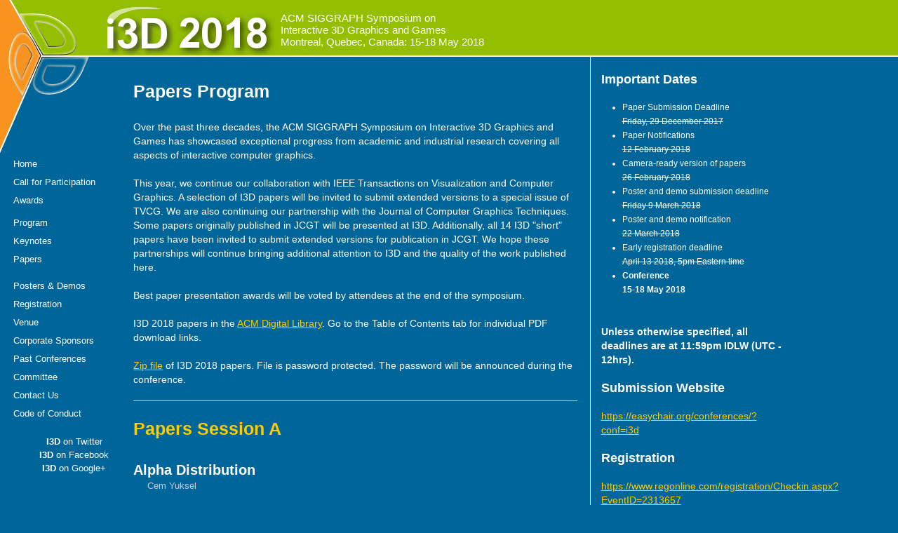

--- FILE ---
content_type: text/html; charset=utf-8
request_url: https://i3dsymposium.org/2018/papers.html
body_size: 6025
content:
<!DOCTYPE html>
<html>

  <head>
  <meta charset="utf-8">
  <meta http-equiv="X-UA-Compatible" content="IE=edge">
  <meta name="viewport" content="width=device-width, initial-scale=1">

  <title> Papers program |  I3D 2018</title>
  <meta name="description" content="ACM SIGGRAPH Symposium on Interactive 3D Graphics and Games">

  <!-- <link rel="stylesheet" href="/css/main.css"> -->
  <link rel="canonical" href="https://i3dsymposium.org/2018/papers.html">
  <link rel="alternate" type="application/rss+xml" title="I3D Symposium" href="https://i3dsymposium.org/feed.xml" />

  
  <meta name="author" content="I3D Publicity Chair (general@i3dsymposium.org)">

  <link href="css/reset.css" rel="stylesheet" media="screen">
  <!-- use a fluid, instead of a fixed layout
    <link href="css/960.css" rel="stylesheet" media="screen">
  -->
  <link href="css/960-fluid.css" rel="stylesheet" media="screen">
  <link href="css/i3d.css" rel="stylesheet" media="screen">
  <link href="css/iframes.css" rel="stylesheet" media="screen">

  <!-- comment out viewport/responsive.css to use a fixed layout -->
  <meta name="viewport" content="width=device-width, initial-scale=1.0">
  <link href="css/responsive.css" rel="stylesheet" media="screen">

  <script src="http://ajax.googleapis.com/ajax/libs/jquery/1.10.2/jquery.min.js"></script>
  <script>
      $(function () {
        // Set the active button based on the current url.
        var filename = window.location.pathname.split('/').reverse()[0];
        $('a[href$="' + filename + '"]').parent().addClass('active');
        // If there are no objects with the active class,
        if ($('.active').length == 0) {
          // assume the index is the current url.
          $('a[href$="index.html"]').parent().addClass('active');
        }
      });
  </script>
</head>


  <body>

        <!-- put the header outside of the grid container -->
    <div id="header">
      <p class="text-left float-left subhead tight"><small>ACM SIGGRAPH Symposium on<br>
      Interactive 3D Graphics and Games<br>
      Montreal, Quebec, Canada: 15-18 May 2018</small></p>
    </div> <!-- #header -->
    <div class="clearfix"></div>


    <!-- container_12 is a 12-cell grid -->
    <div class="container_12">

      <!-- grid_2 is a 2-wide cell -->
      <div id="nav" class="grid_2">
        <!-- nav and nav-list are styled in css/i3d.css -->
        <ul class="nav nav-list">
          <li><a href="index.html">Home</a></li>
          <li><a href="cfp.html">Call for Participation</a></li>

          <li><a href="awards.html">Awards</li>
          <li><a href="program.html">Program</a></li>
          <li><a href="keynotes.html">Keynotes</a></li>
          <li><a href="papers.html">Papers<a/></li>
		  
          <li><a href="posters.html">Posters &amp; Demos</a></li>
          <li><a href="registration.html">Registration</a></li>
          <li><a href="venue.html">Venue</a></li>
          <li><a href="sponsors.html">Corporate Sponsors</a></li>
          <li><a href="conference.html">Past Conferences</a></li>
          <li><a href="committee.html">Committee</a></li>
          <li><a href="contact.html">Contact Us</a></li>
          <li><a href="http://www.acm.org/special-interest-groups/volunteer-resources/officers-manual/policy-against-discrimination-and-harassment">Code of Conduct</a></li>
        </ul>

        <!-- social media links -->
        <ul class="social">
          <li>
            <a href="https://twitter.com/I3DCONF"><b>I3D</b> on Twitter</a>
          </li>
          <li>
            <a href="http://www.facebook.com/pages/I3D-Symposium-on-Interactive-3D-Graphics-and-Games/147772558570274"><b>I3D</b> on Facebook</a>
          </li>
          <li>
            <a href="https://plus.google.com/108443903002417824594/"><b>I3D</b> on Google+</a>
          </li>
        </ul>

<!--
        <h5 class="text-right">Title Sponsors</h5>

        <ul class="sponsors">
          <li class="text-right">
          </li>
          <li class="text-right">
          </li>
          <li class="text-right">
          </li>
        </ul>
-->
	<!-- END Title Sponsors -->

<!--
        <h5 class="text-right">Benefactors</h5>
        <ul class="sponsors text-right">

          <li class="text-right">
            <a href="http://www.samsung.com/semiconductor">
              <img width="160" height="38" src="img/sponsor_samsung.jpg" style="padding: 2px; background: #fff" alt="Samsung">
            </a>
          </li>

          <li class="text-right">
            <a href="http://activision.com">
              <img width="160" height="38" src="img/sponsor_Activision_logo.png" style="padding: 2px; background: #fff" alt="Activision">
            </a>
          </li>

          <li class="text-right">
            <a href="http://www.oculus.com">
              <img width="80" src="img/sponsor_Oculus-Full-Lockup-Vertical-Black.png" style="padding: 2px; background: #fff" alt="Oculus">
            </a>
          </li>

		  <li class="text-right">
            <a href="http://www.unrealengine.com">
              <img width="80" src="img/sponsor_Unreal_Epic_Black.png" style="padding: 2px; background: #fff" alt="Epic Games">
            </a>
          </li>
 
        </ul>

	<!-- END Benefactors -->

<!--

        <h5 class="text-right">Supporters</h5>
        <ul class="sponsors text-right">

          <li class="text-right">
            <a href="http://www.disneyresearch.com">
              <img width="75" height="64" src="img/sponsor_DR_stacked_17.png" style="padding: 5px; background: #fff" alt="Disney Research">
            </a>
          </li>
          <li class="text-right">
            <a href="http://intel.com/software/vcsource">
              <img width="80" height="73" src="img/intSFT_i_rgb_73.png" style="padding: 5px; background:#fff" alt="Intel">
            </a>
          </li>
          <li class="text-right">
            <a href="http://research.nvidia.com">
              <img width="75" height="55" src="img/sponsor_NVLogo_2D.jpg" style="padding: 5px; background: #fff" alt="NVIDIA">
            </a>
          </li>
 
        </ul>
	<!-- END Supporters -->

      </div> <!-- #nav -->
      <!-- grid_6 is a 6-wide cell for the main content
      grid_6 is needed for a fixed layout
      <div id="main" class="grid_6"> -->

      <!--grid_7 is a 7-wide cell for the main content-->
      <div id="main" class="grid_7">


    <div class="page-content">
      <div class="wrapper">
        <h3>Papers Program</h3>

<p>
Over the past three decades, the ACM SIGGRAPH Symposium on Interactive 3D Graphics and Games has showcased 
exceptional progress from academic and industrial research covering all aspects of interactive computer graphics.
</p>
<p>
This year, we continue our collaboration with IEEE Transactions on Visualization and Computer Graphics. 

A selection of I3D papers will be invited to submit extended versions to a special issue of TVCG. 
	We are also continuing our partnership with the Journal of Computer Graphics Techniques. 
	Some papers originally published in JCGT will be presented at I3D. Additionally, all 14 I3D "short" papers
	have been invited to submit extended versions for publication in JCGT. 
	We hope these partnerships will continue bringing additional attention to I3D and the quality of the work published here.
</p>
<p>	
Best paper presentation awards will be voted by attendees at the end of the symposium.
</p>

<p>I3D 2018 papers in the <a href="https://dl.acm.org/citation.cfm?id=3190834">ACM Digital Library</a>. Go to the Table of Contents tab for individual PDF download links.</p>
<p><a href="https://cal.cs.umbc.edu/~adamb/v1n1.zip">Zip file</a> of I3D 2018 papers. File is password protected. The password will be announced during the conference.</p>

<hr>

<h3><a name="PapersA">Papers Session A</a></h3>
<dt><b>Alpha Distribution</b></dt>
    <dd>Cem Yuksel<br><br>  
	</dd>
<dt><b>In-Depth Buffers</b></dt>
    <dd>Songfang Han, Ge Chen, Diego Nehab, and Pedro V Sander<br><br>  
	</dd>
<dt><b>GPU-accelerated Depth Codec for Real-time, High-quality Light Field Reconstruction</b></dt>
    <dd>Babis Koniaris, Maggie Kosek, David Sinclair, and Kenny Mitchell<br><br>  
	</dd>
<dt><b>Coarse Pixel Shading with Temporal Supersampling</b></dt>
    <dd>Kai Xiao, Gabor Liktor, and Karthik Vaidyanathan<br><br>  
	</dd>

<h3><a name="PapersB">Papers Session B</a></h3>
<dt><b>The Replate</b></dt>
    <dd>Ge Chen, Pedro Sander, and Diego Nehab<br><br>  
	</dd>
<dt><b>Kernel Foveated Rendering</b></dt>
    <dd>Xiaoxu Meng, Ruofei Du, Matthias Zwicker, and Amitabh Varshney<br><br>  
	</dd>
<dt><b>Multi-Layer Depth of Field Rendering with Tiled Splatting</b></dt>
    <dd>Linus Franke, Nikolai Hofmann, Marc Stamminger, and Kai Selgrad<br><br>  
	</dd>
<dt><b>Moment-Based Order-Independent Transparency</b></dt>
    <dd>Cedrick Münstermann, Stefan Krumpen, Reinhard Klein, and Christoph Peters<br><br>  
	</dd>
<dt><b>Hierarchical Visibility for Virtual Reality</b></dt>
    <dd>Warren Hunt, Michael Mara, and Alex Nankervis<br><br>  
	</dd>


<h3><a name="PapersC">Papers Session C</a></h3>
<dt><b>Energized Rigid Body Fracture</b></dt>
    <dd>Xiaokai Li, Sheldon Andrews, Ben Jones, and Adam Bargteil<br><br>  
	</dd>
<dt><b>Learning Nonlinear Soft-Tissue Dynamics for Interactive Avatars</b></dt>
    <dd>Dan Casas and Miguel A. Otaduy<br><br>  
	</dd>
<dt><b>Interactive Two-Way Shape Design of Elastic Bodies</b></dt>
    <dd>Rajaditya Mukherjee and Huamin Wang<br><br>  
	</dd>
<dt><b>Projective Skinning</b></dt>
    <dd>Martin Komaritzan and Mario Botsch<br><br>  
	</dd>
<dt><b>Sampling-based Rig Conversion into Non-rigid Helper Bones</b></dt>
    <dd>Tomohiko Mukai<br><br>  
	</dd>

<h3><a name="PapersD">Papers Session D</a></h3>
<dt><b>Deep Surface Light Fields</b></dt>
	<dd>Anpei Chen, Minye Wu, Yingliang Zhang, Nianyi Li, Jie Lu, Shenghua Gao, and Jingyi Yu<br><br>
	</dd>
<dt><b>Efficient and Anti-aliased Trimming for Rendering Large NURBS Models</b></dt>
    <dd>Andre Schollmeyer</dd>
	<dd>(<a href="https://www.computer.org/web/tvcg">TVCG</a> paper presentation)<br><br>  
	</dd>
<dt><b>HCSG: Hashing for real-time CSG modeling</b></dt>
    <dd>Cédric Zanni, Sylvain Lefebvre, and Frédéric Claux<br><br>  
	</dd>
<dt><b>GPU-Friendly Font Rendering Directly from Glyph Outlines</b></dt>
    <dd>Eric Lengyel</dd>
	<dd>(<a href="http://jcgt.org/">JCGT</a> paper presentation)</dd>
	<dd>JCGT Paper: <a href="http://jcgt.org/published/0006/02/02">http://jcgt.org/published/0006/02/02</a></dd>
	<dd>Direct link to PDF slides: <a href="http://terathon.com/i3d2018_lengyel.pdf">http://terathon.com/i3d2018_lengyel.pdf</a><br><br>  
	</dd>

<h3><a name="PapersE">Papers Session E</a></h3>
<dt><b>Efficient Energy-Compensated VPLs using Photon Splatting</b></dt>
    <dd>Jamorn Sriwasansak, Adrien Gruson, and Toshiya Hachisuka<br><br>  
	</dd>
<dt><b>Combining Analytic Direct Illumination and Stochastic Shadows</b></dt>
    <dd>Eric Heitz, Stephen Hill, and Morgan McGuire<br><br>  
	</dd>
<dt><b>Learning Real-Time Ambient Occlusion from Distance Representations</b></dt>
    <dd>Benjamin Keinert, Jana Martschinke and Marc Stamminger<br><br>  
	</dd>
<dt><b>A Narrow-Range Filter for Screen-Space Fluid Rendering</b></dt>
    <dd>Nghia Truong and Cem Yuksel<br><br>  
	</dd>

<h3><a name="PapersF">Papers Session F</a></h3>
<dt><b>PSCC: Parallel Self-Collision Culling with Spatial Hashing on GPUs</b></dt>
    <dd>Min Tang and Dinesh Manocha<br><br>  
	</dd>
<dt><b>Bulk-Synchronous Parallel BVH Traversal for Collision Detection on GPUs</b></dt>
    <dd>Floyd Chitalu, Christophe Dubach, and Taku Komura<br><br>  
	</dd>
<dt><b>Implementing Node Culling Multi-Hit BVH Traversal in Embree</b></dt>
    <dd>Christiaan Gribble, Ingo Wald, and Jefferson Amstutz</dd>
	<dd>(<a href="http://jcgt.org/">JCGT</a> paper presentation)</dd>
	<dd>Presentation summary with link to supplemental material:  <a href="http://www.rtvtk.org/~cgribble/research/index.html">http://www.rtvtk.org/~cgribble/research/index.html</a></dd>
	<dd>Direct link to PDF slides:  <a href="http://www.rtvtk.org/~cgribble/research/papers/gribble16implementing_i3Dslides.pdf">http://www.rtvtk.org/~cgribble/research/papers/gribble16implementing_i3Dslides.pdf</a></dd>

	<dd>JCGT paper:  <a href="http://jcgt.org/published/0005/04/01/">http://jcgt.org/published/0005/04/01/</a><br><br>  
	</dd>
<dt><b>Parallel Locally-Ordered Clustering for Bounding Volume Hierarchy Construction</b></dt>
    <dd>Daniel Meister and Jiri Bittner</dd>
	<dd>(<a href="https://www.computer.org/web/tvcg">TVCG</a> paper presentation)<br><br>  
	</dd>

<h3><a name="PapersG">Papers Session G</a></h3>
<dt><b>Real-time Apparent Resolution Enhancement for Head-Mounted Displays</b></dt>
    <dd>Haebom Lee and Piotr Didyk<br><br>  
	</dd>
<dt><b>A View-Dependent Metric for Patch-Based LOD Generation & Selection</b></dt>
    <dd>Thibaud Lambert, Pierre Bénard, and Gaël Guennebaud<br><br>  
	</dd>
<dt><b>Montage4D: Interactive Seamless Fusion of Multiview Video Textures</b></dt>
    <dd>Ruofei Du, Ming Chuang, Wayne Chang, Hugues Hoppe, and Amitabh Varshney<br><br>  
	</dd>
<dt><b>Plane-Based Multi-View Inpainting for Image-Based Rendering in Large Scenes</b></dt>
    <dd>Julien Philip and George Drettakis<br><br>  
	</dd>

<h3><a name="PapersH">Papers Session H</a></h3>
<dt><b>3D Sketching using Multi-View Deep Volumetric Prediction</b></dt>
    <dd>Johanna Delanoy, Mathieu Aubry, Phillip Isola, Alexei A. Efros, and Adrien Bousseau<br><br>  
	</dd>
<dt><b>Interactive Sketch-Based Normal Map Generation with Deep Neural Networks</b></dt>
    <dd>Wanchao Su, Dong Du, Xin Yang, Shizhe Zhou and Hongbo Fu<br><br>  
	</dd>
<dt><b>Sculpting Mountains: Interactive Terrain Modeling Based on Subsurface Geology</b></dt>
    <dd>Guillaume Cordonnier , Marie-Paule Cani, Bedrich Benes, Jean Braun, and Eric Galin</dd>
	<dd>(<a href="https://www.computer.org/web/tvcg">TVCG</a> paper presentation)<br><br>  
	</dd>
<dt><b>Efficient Screen-Space Rendering of Vector Features on Virtual Terrains</b></dt>
    <dd>Alex Frasson, Tiago Augusto Engel and Cesar Tadeu Pozzer<br><br>  
	</dd>

<h3><a name="PapersI">Papers Session I</a></h3>
<dt><b>Fast Behavioral Locomotion with Layered Navigation Meshes</b></dt>
    <dd>Alain Juarez-Perez and Marcelo Kallmann<br><br>  
	</dd>
<dt><b>Mutual Collision Avoidance During Walking in Real and Collaborative Virtual Environments</b></dt>
    <dd>Iana Podkosova and Hannes Kaufmann<br><br>  
	</dd>
<dt><b>An Emotion Evolution based Model for Collective Behavior Simulation</b></dt>
    <dd>Hao Jiang, Zhigang Deng, Mingliang Xu, Xiangjun He, Tianlu Mao, and Zhaoqi Wang<br><br>  
	</dd>
<dt><b>A Framework for Simulating Agent-Based Cooperative Tasks in Crowd Simulation</b></dt>
    <dd>Sai-Keung Wong, Yi-Hung Chou, and Hsiang-Yu Yang<br><br>  
	</dd>

<h3><a name="PapersJ">Papers Session J</a></h3>
<dt><b>Tile-based Pattern Design with Topology Control</b></dt>
    <dd>Xiaojun Bian, Li-Yi Wei, and Sylvain Lefebvre<br><br>  
	</dd>
<dt><b>Urban Weathering: Interactive Rendering of Polluted Cities</b></dt>
    <dd>Imanol Munoz-Pandiella, Carles Bosch, Nicolas Merillou, Gustavo Patow, Stephane Merillou, and Xavier Pueyo</dd>
	<dd>(<a href="https://www.computer.org/web/tvcg">TVCG</a> paper presentation)<br><br>  
	</dd>
<dt><b>Shape-Inspired Architectural Design</b></dt>
    <dd>Weidan Xiong, Pengbo Zhang, Pedro V Sander, and Ajay Joneja<br><br>  
	</dd>
<dt><b>Transport Path Precomputation for Real-time Room Reverb</b></dt>
    <dd>Gregor Mückl and Carsten Dachsbacher<br><br>  
	</dd>
	

      </div>
    </div>

          </div> <!-- #main -->

      <!-- grid_3 is a 3-wide cell -->
      <div id="news" class="grid_3">
        <h4>Important Dates</h4>
        <ul><small>
<!--
          <li>Paper submissions open:<br>
           day-of-week, date, 2017</li>
-->
 <li>Paper Submission Deadline<br/>
           <strike>Friday, 29 December 2017</strike></li>
<li>Paper Notifications<br/> <strike>12 February 2018</strike> </li>		
          <li>Camera-ready version of papers<br>
           <strike>26 February 2018</strike></li>
          <li>Poster and demo submission deadline<br>
           <strike>Friday 9 March 2018</strike></li>
          <li>Poster and demo notification<br>
           <strike>22 March 2018</strike></li>
         <li>Early registration deadline<br>
           <strike>April 13 2018, 5pm Eastern time</strike></li>
          <li><b>Conference</b><br>
          <b>15-18 May 2018</b></li>
        </small></ul> 

        <p><br><b>Unless otherwise specified, all deadlines are at 11:59pm IDLW (UTC - 12hrs).</b></p>  

        <h4>Submission Website</h4>
        <ul class="unstyled">
          <li><a href="https://easychair.org/conferences/?conf=i3d">
https://easychair.org/conferences/?conf=i3d</a></li>
        </ul>

      <h4>Registration</h4>

       <ul class="unstyled">

          <li><a href="https://www.regonline.com/registration/Checkin.aspx?EventID=2313657">  https://www.regonline.com/registration/Checkin.aspx?EventID=2313657</a></li>

         </ul> 

     <h4><a href = "contact.html#mailing_list">Join our Mailing List</a></h4>
		
        <h4>Organizations interested in sponsoring I3D 2018 please contact the general chairs: <a  href="mailto:general@i3dsymposium.org">general@i3dsymposium.org</a></h4>
		

        <h4>Sponsored by:</h4>
        <a href="http://www.siggraph.org"><img src="img/sponsor_acm_11.png"></a>
	
      </div> <!-- #news -->
    </div> <!-- .container -->


    <!-- start a new container for the footer -->
    <div id="footer" class="container_12">
    <div class="grid_6 prefix_2"> <!-- prefix_2 offsets the cell -->
        <p class="muted"><small>
          <a href="http://www.i3dsymposium.org">HOME</a> | &copy; 2005-2018
          Symposium on Interactive 3D Graphics and Games
        </small></p>
      </div>
    </div>



  </body>

</html>


--- FILE ---
content_type: text/css; charset=utf-8
request_url: https://i3dsymposium.org/2018/css/960-fluid.css
body_size: 1060
content:
/*
  960 Grid System ~ Core CSS.
  Learn more ~ http://960.gs/

  Licensed under GPL and MIT.
*/

/*
  Forces backgrounds to span full width,
  even if there is horizontal scrolling.
  Increase this if your layout is wider.

  Note: IE6 works fine without this fix.
*/

/*
  Modified to use % and em for sizes.
  This makes the layout a fluid grid.
*/

body {
  font-size: 100%;
  min-width: 93.75%; /* 960px / 1024px = 93.75% */
}

/* `Container
----------------------------------------------------------------------------------------------------*/

.container_12 {
  margin-left: auto;
  margin-right: auto;
  width: 93.75%; /* 960px / 1024px = 93.75% */
}

/* `Grid >> Global
----------------------------------------------------------------------------------------------------*/

.grid_1,
.grid_2,
.grid_3,
.grid_4,
.grid_5,
.grid_6,
.grid_7,
.grid_8,
.grid_9,
.grid_10,
.grid_11,
.grid_12 {
  display: inline;
  float: left;
  margin-left: 0.625em; /* 16px x 0.625em = 10px */
  margin-right: 0.625em; /* 16px x 0.625em = 10px */
}

.push_1, .pull_1,
.push_2, .pull_2,
.push_3, .pull_3,
.push_4, .pull_4,
.push_5, .pull_5,
.push_6, .pull_6,
.push_7, .pull_7,
.push_8, .pull_8,
.push_9, .pull_9,
.push_10, .pull_10,
.push_11, .pull_11,
.push_12, .pull_12 {
  position: relative;
}

.container_12 .grid_3 {
  width: 21.484375%; /* 220px / 1024px = 21.484375% */
}

.container_12 .grid_6 {
  width: 44.921875%; /* 460px / 1024px = 44.921875% */
}

.container_12 .grid_9 {
  width: 68.359375%; /* 700px / 1024px = 68.359375% */
}

.container_12 .grid_12 {
  width: 97.796875%; /* 940px / 1024px = 97.796875% */
}

/* `Grid >> Children (Alpha ~ First, Omega ~ Last)
----------------------------------------------------------------------------------------------------*/

.alpha {
  margin-left: 0;
}

.omega {
  margin-right: 0;
}

/* `Grid >> 12 Columns
----------------------------------------------------------------------------------------------------*/

.container_12 .grid_1 {
  width: 5.859375%; /* 60px / 1024px = 5.859375% */
}

.container_12 .grid_2 {
  width: 13.671875%; /* 140px / 1024px = 13.671875% */
}

.container_12 .grid_4 {
  width: 29.296875%; /* 300px / 1024px = 29.296875% */
}

.container_12 .grid_5 {
  width: 37.109375%; /* 380px / 1024px = 37.109375% */
}

.container_12 .grid_7 {
  width: 52.734375%; /* 540px / 1024px = 52.734375% */
}

.container_12 .grid_8 {
  width: 60.546875%; /* 620px / 1024px = 60.546875% */
}

.container_12 .grid_10 {
  width: 76.171875%; /* 780px / 1024px = 76.171875% */
}

.container_12 .grid_11 {
  width: 83.984375%; /* 860px / 1024px = 83.984375% */
}

/* `Prefix Extra Space >> Global
----------------------------------------------------------------------------------------------------*/

.container_12 .prefix_3 {
  padding-left: 23.4375%; /* 240px / 1024px = 23.4375% */
}

.container_12 .prefix_6 {
  padding-left: 46.875%; /* 480px / 1024px = 46.875% */
}

.container_12 .prefix_9 {
  padding-left: 70.3125%; /* 720px / 1024px = 70.3125% */
}

/* `Prefix Extra Space >> 12 Columns
----------------------------------------------------------------------------------------------------*/

.container_12 .prefix_1 {
  padding-left: 7.8125%; /* 80px / 1024px = 7.8125% */
}

.container_12 .prefix_2 {
  padding-left: 15.625%; /* 160px / 1024px = 15.625% */
}

.container_12 .prefix_4 {
  padding-left: 31.25%; /* 320px / 1024px = 31.25% */
}

.container_12 .prefix_5 {
  padding-left: 39.0625%; /* 400px / 1024px = 39.0625% */
}

.container_12 .prefix_7 {
  padding-left: 54.6875%; /* 560px / 1024px = 54.6875% */
}

.container_12 .prefix_8 {
  padding-left: 62.5%; /* 640px / 1024px = 62.5% */
}

.container_12 .prefix_10 {
  padding-left: 78.125%; /* 800px / 1024px = 78.125% */
}

.container_12 .prefix_11 {
  padding-left: 85.9375%; /* 880px / 1024px = 85.9375% */
}

/* `Suffix Extra Space >> Global
----------------------------------------------------------------------------------------------------*/

.container_12 .suffix_3 {
  padding-left: 23.4375%; /* 240px / 1024px = 23.4375% */
}

.container_12 .suffix_6 {
  padding-left: 46.875%; /* 480px / 1024px = 46.875% */
}

.container_12 .suffix_9 {
  padding-left: 70.3125%; /* 720px / 1024px = 70.3125% */
}


/* `Suffix Extra Space >> 12 Columns
----------------------------------------------------------------------------------------------------*/

.container_12 .suffix_1 {
  padding-left: 7.8125%; /* 80px / 1024px = 7.8125% */
}

.container_12 .suffix_2 {
  padding-left: 15.625%; /* 160px / 1024px = 15.625% */
}

.container_12 .suffix_4 {
  padding-left: 31.25%; /* 320px / 1024px = 31.25% */
}

.container_12 .suffix_5 {
  padding-left: 39.0625%; /* 400px / 1024px = 39.0625% */
}

.container_12 .suffix_7 {
  padding-left: 54.6875%; /* 560px / 1024px = 54.6875% */
}

.container_12 .suffix_8 {
  padding-left: 62.5%; /* 640px / 1024px = 62.5% */
}

.container_12 .suffix_10 {
  padding-left: 78.125%; /* 800px / 1024px = 78.125% */
}

.container_12 .suffix_11 {
  padding-left: 85.9375%; /* 880px / 1024px = 85.9375% */
}

/* `Push Space >> Global
----------------------------------------------------------------------------------------------------*/

.container_12 .push_3 {
  left: 23.4375%; /* 240px / 1024px = 23.4375% */
}

.container_12 .push_6 {
  left: 46.875%; /* 480px / 1024px = 46.875% */
}

.container_12 .push_9 {
  left: 70.3125%; /* 720px / 1024px = 70.3125% */
}

/* `Push Space >> 12 Columns
----------------------------------------------------------------------------------------------------*/

.container_12 .push_1 {
  left: 7.8125%; /* 80px / 1024px = 7.8125% */
}

.container_12 .push_2 {
  left: 15.625%; /* 160px / 1024px = 15.625% */
}

.container_12 .push_4 {
  left: 31.25%; /* 320px / 1024px = 31.25% */
}

.container_12 .push_5 {
  left: 39.0625%; /* 400px / 1024px = 39.0625% */
}

.container_12 .push_7 {
  left: 54.6875%; /* 560px / 1024px = 54.6875% */
}

.container_12 .push_8 {
  left: 62.5%; /* 640px / 1024px = 62.5% */
}

.container_12 .push_10 {
  left: 78.125%; /* 800px / 1024px = 78.125% */
}

.container_12 .push_11 {
  left: 85.9375%; /* 880px / 1024px = 85.9375% */
}

/* `Pull Space >> Global
----------------------------------------------------------------------------------------------------*/

.container_12 .pull_3 {
  left: -23.4375%; /* -240px / 1024px = 23.4375% */
}

.container_12 .pull_6 {
  left: -46.875%; /* -480px / 1024px = 46.875% */
}

.container_12 .pull_9 {
  left: -70.3125%; /* -720px / 1024px = 70.3125% */
}

/* `Pull Space >> 12 Columns
----------------------------------------------------------------------------------------------------*/

.container_12 .pull_1 {
  left: -7.8125%; /* -80px / 1024px = 7.8125% */
}

.container_12 .pull_2 {
  left: -15.625%; /* -160px / 1024px = 15.625% */
}

.container_12 .pull_4 {
  left: -31.25%; /* -320px / 1024px = 31.25% */
}

.container_12 .pull_5 {
  left: -39.0625%; /* -400px / 1024px = 39.0625% */
}

.container_12 .pull_7 {
  left: -54.6875%; /* -560px / 1024px = 54.6875% */
}

.container_12 .pull_8 {
  left: -62.5%; /* -640px / 1024px = 62.5% */
}

.container_12 .pull_10 {
  left: -78.125%; /* -800px / 1024px = 78.125% */
}

.container_12 .pull_11 {
  left: -85.9375%; /* -880px / 1024px = 85.9375% */
}

/* `Clear Floated Elements
----------------------------------------------------------------------------------------------------*/

/* http://sonspring.com/journal/clearing-floats */

.clear {
  clear: both;
  display: block;
  overflow: hidden;
  visibility: hidden;
  width: 0;
  height: 0;
}

/* http://www.yuiblog.com/blog/2010/09/27/clearfix-reloaded-overflowhidden-demystified */

.clearfix:before,
.clearfix:after,
.container_12:before,
.container_12:after {
  content: '.';
  display: block;
  overflow: hidden;
  visibility: hidden;
  font-size: 0;
  line-height: 0;
  width: 0;
  height: 0;
}

.clearfix:after,
.container_12:after {
  clear: both;
}

/*
  The following zoom:1 rule is specifically for IE6 + IE7.
  Move to separate stylesheet if invalid CSS is a problem.
*/

.clearfix,
.container_12 {
  zoom: 1;
}


--- FILE ---
content_type: text/css; charset=utf-8
request_url: https://i3dsymposium.org/2018/css/i3d.css
body_size: 987
content:
html {
  font-size: 100%;
}

body {
  color: rgb(255, 255, 255);
  font-family: Arial, Geneva, Helvetica, sans-serif;
  font-size: 14px;
  line-height: 20px;
  /* place the background on the body */
  background-image: url(../img/logo2018.png);
  background-repeat: no-repeat;
  background-color: rgb(0, 102, 153); /* blue */
}

small {
  font-size: 85%;
}

strong {
  font-weight: bold;
}

em {
  font-style: italic;
}

cite {
  font-style: normal;
}

a,
a:focus {
  color: rgb(255, 204, 0); /* orange */
}

a:hover,
a:active {
  color: rgb(255, 153, 0); /* darkish orange */
}

a:visited {
  color: rgb(255, 255, 153); /* light yellow */
}

hr {
  border: 0 solid rgb(204, 204, 204);
  border-top-width: 1px;
  clear: both;
  height: 0;
}

h1,
h2,
h3,
h4,
h5,
h6 {
  margin: 10px 0;
  font-weight: bold;
  line-height: 20px;
  text-rendering: optimizelegibility;
}

h1 small,
h2 small,
h3 small,
h4 small,
h5 small,
h6 small {
  font-weight: normal; line-height: 1; color: #999999;
}

h1,
h2,
h3 {
  line-height: 40px;
}

h1 {
  font-size: 38.5px;
}

h2 {
  font-size: 31.5px;
}

h3 {
  font-size: 24.5px;
}

h4 {
  font-size: 17.5px;
}

h5 {
  font-size: 14px;
}

h6 {
  font-size: 11.9px;
}

h1 small {
  font-size: 24.5px;
}

h2 small {
  font-size: 17.5px;
}

h3 small {
  font-size: 14px;
}

h4 small {
  font-size: 14px;
}

ol {
  list-style: decimal;
}

ul {
  list-style: disc;
}

li {
  margin-left: 30px;
}

dt {
  font-size: 140%;
  margin-top: 28px;
  margin-bottom: 3px;
}

dd {
  font-size: 90%;
  margin-left: 20px;
  color: #ccccdd;
}

dl {
  font-size: 90%;
  margin-left: 20px;
}

p,
dl,
hr,
h1,
h2,
h3,
h4,
h5,
h6,
ol,
ul,
pre,
table,
address,
fieldset,
figure {
  margin-bottom: 20px;
}

table {
  width: 90%;
  margin-right: 10%;
  margin-left: 8%;
}

.lead {
  margin-bottom: 20px;
  font-size: 21px;
  font-weight: 200;
  line-height: 30px;
}

.muted {
  color: rgb(153, 153, 153);
}

.text-right {
  text-align: right;
}

.text-left {
  text-align: left;
}

.text-center {
  text-align: center;
}

.float-left {
  display: inline;
  float: left;
}

.tight {
  line-height: 16px;
}

ul.unstyled,
ol.unstyled,
ul.unstyled > li,
ol.unstyled > li {
  margin-left: 0;
  list-style: none;
}

ul.expand,
ol.expand {
    margin-bottom: 20px;
}

ul.expand > li,
ol.expand > li {
  padding-bottom: 10px;
}

.nav {
  margin-left: 0;
  margin-bottom: 20px;
  list-style: none;
}

.nav > li {
  margin-left: 0;
  font-size: 95%;
}

.nav > li > a {
  color: rgb(255, 255, 255);
  display: block;
  padding: 3px 10px;
  text-decoration: none;
}

.nav > li.active,
.nav > li.active a,
.nav > li > a:hover {
  color: rgb(0, 68, 102); /* darker blue than body background */
  background-color: rgb(255, 153, 0); /* orange */
}

.subhead {
  margin-bottom: 0;
  padding-top: 17px; /* bump the text down from the top of the window */
  font-size: 18px;
  font-weight: 200;
}

#header {
  margin-left: 400px; /* 400 px is the logo width */
  border-bottom: 2px solid rgb(255, 255, 255);
  height: 79px; /* aligns the bottom border with the logo */
  background-color: rgb(148, 191, 0); /* green */
}

/* flush-left the containers */
.container_12 {
  margin-left: 0;
  margin-right: 0;

}

ul.social {
  text-align: center;
  margin-left: 0;
  list-style: none;
}

ul.social > li {
  margin-top: -4px;
  margin-bottom: 3px;
}

ul.social > li > a {
  text-decoration: none;
  color: #fff;
  font-size: 13px;
  line-height: 16px;
}

table#sponsors {
  width: 99%;
  border: 0px;
}


table#sponsors tr td{
  width: 33%;
}


ul.sponsors {
  text-align: left;
  margin-left: 0;
  list-style: none;
}

ul.sponsors > li {
    margin-left: 0;
    margin-bottom: 16px;
}

ul.sponsors img {
	max-width: 100%;
	height: auto;
}

#nav {
  padding-top: 140px; /* bump down content, very low for logo */
}

#main {
  padding-top: 20px; /* bump down content */
  /*padding-right: 25px; /* create some space from the border 
  border-right: 1px solid rgb(255, 255, 255);*/
}

#news {
  padding-top: 12px; /* bump down content */
  padding-left: 15px; /* create some space from the border */
  border-left: 1px solid rgb(255, 255, 255);
}

/* debug
.container_12 {
    border: 1px solid rgb(153, 153, 153);
}

.grid_1, .grid_2, .grid_6, .grid_3 {
    border: 1px dashed rgb(255, 255, 255);
}*/



--- FILE ---
content_type: text/css; charset=utf-8
request_url: https://i3dsymposium.org/2018/css/iframes.css
body_size: -317
content:


.video-wrapper {
    width: 640px;
    max-width: 100%;
    margin: 20px auto 20px auto;
}

.youtube-aspect {
  position: relative;
  width: 100%;
  height: 0;
  padding-bottom: 56%;
  overflow: hidden;
}

iframe.youtube-aspect-frame {
  position: absolute;
  width: 100%;
  height: 100%;
  left: 0; top: 0;
}

--- FILE ---
content_type: text/css; charset=utf-8
request_url: https://i3dsymposium.org/2018/css/responsive.css
body_size: -312
content:
@media (max-width: 640px) {
  .container_12 {
    float: none;
    width: auto;
    margin-top: 4em;
  }

  .grid_1,
  .grid_2,
  .grid_3,
  .grid_4,
  .grid_5,
  .grid_6,
  .grid_7,
  .grid_8,
  .grid_9,
  .grid_10,
  .grid_11,
  .grid_12 {
    float: none;
    width: auto;
    margin-left: 0.625em; /* 16px x 0.625em = 10px */
    margin-right: 0.625em; /* 16px x 0.625em = 10px */
  }

  .container_12 .grid_3 {
    width: auto;
  }

  .container_12 .grid_6 {
    width: auto;
  }

  .container_12 .grid_9 {
    width: auto;
  }

  .container_12 .grid_12 {
    width: auto;
  }

  #news {
    border-left: none;
  }

}
